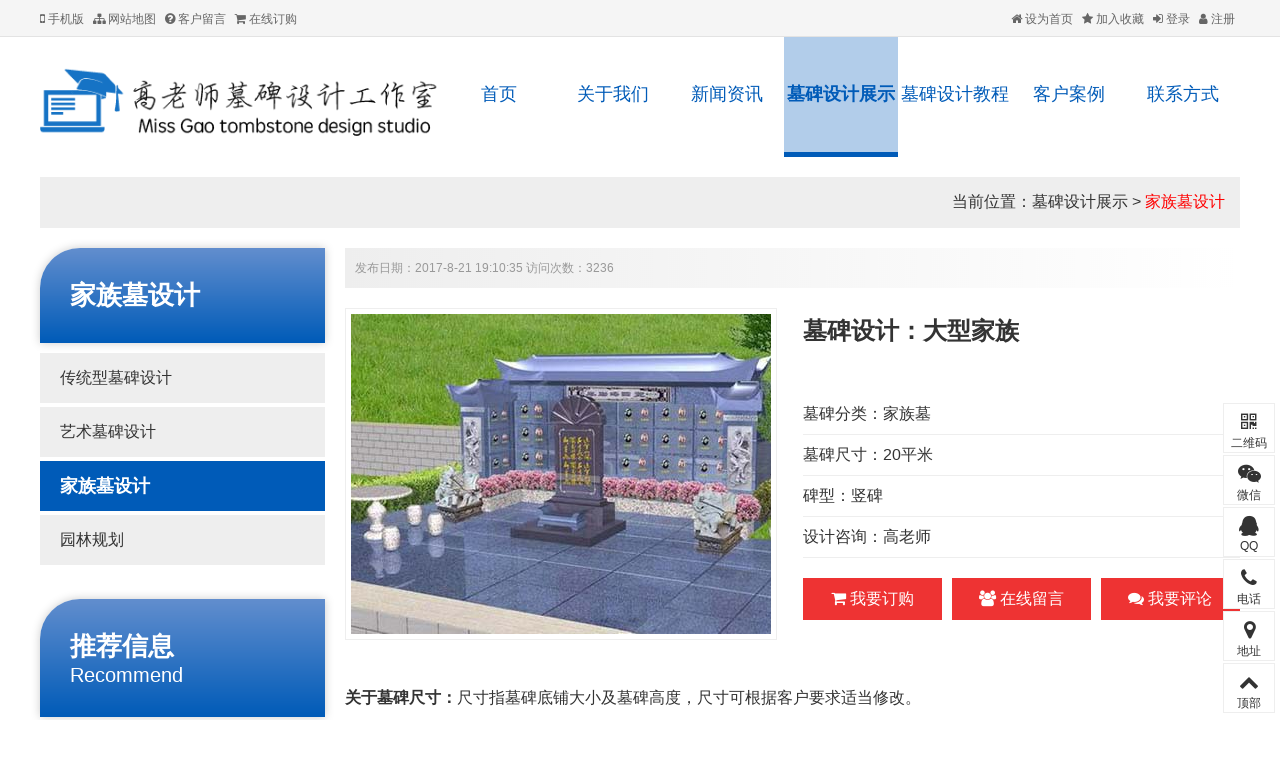

--- FILE ---
content_type: text/html; Charset=utf-8
request_url: http://www.mubeisheji.com/info/261.html
body_size: 5166
content:
<!DOCTYPE html PUBLIC "-//W3C//DTD XHTML 1.0 Transitional//EN" "http://www.w3.org/TR/xhtml1/DTD/xhtml1-transitional.dtd">
<html xmlns="http://www.w3.org/1999/xhtml">
<head>
<meta http-equiv="Content-Type" content="text/html; charset=utf-8" />
<meta name="renderer" content="webkit" />
<meta http-equiv="X-UA-Compatible" content="IE=edge" />
<title>墓碑设计：大型家族 - 墓碑设计：大型家族墓碑设计图 - 高老师墓碑设计工作室</title>
<meta name="keywords" content="墓碑设计,家族墓,祖坟设计" />
<meta name="description" content="我们的服务包括：设计传统墓碑、现代墓碑、家族墓、艺术墓、园区小型景观、雕塑等，您的满意是我们服务的宗旨。" />
<link href="/plus/ui/ui.css" rel="stylesheet" type="text/css" />
<link href="/plus/ui/animate.css" rel="stylesheet" type="text/css" />
<link href="/plus/ui/font.css" rel="stylesheet" type="text/css" />
<link href="/skins/3/style.css" rel="stylesheet" type="text/css" />
<script type="text/javascript" src="/plus/jquery.min.js"></script>
<script type="text/javascript" src="/plus/ui/ui.js"></script>
<script type="text/javascript" src="/plus/layer/layer.js"></script>
<script type="text/javascript" src="/plus/jquery.SuperSlide.js"></script>
<script type="text/javascript" src="/plus/wow.min.js"></script>
<script type="text/javascript" src="/plus/jqthumb.min.js"></script>
<script type="text/javascript" src="/plus/laydate/laydate.js"></script>
<script type="text/javascript" src="/skins/3/js/pc.js"></script>
</head>
<body>
<div id="header_menu">
	<div class="container">
		<div class="line">
			<div class="x8">
				<a href=""><span class="icon-mobile"> 手机版</span></a>
				<a href="/sitemap.asp" ><span class="icon-sitemap"> 网站地图</span></a>
				<a href="/guestbook.asp" rel="nofollow"><span class="icon-question-circle"> 客户留言</span></a>
				<a href="/order.asp" rel="nofollow"><span class="icon-shopping-cart"> 在线订购</span></a>
				
				
				
			</div>
			<div class="x4 ar">
				<a class="win-homepage" href="javascript:void(0);" hideFocus="true"><span class="icon-home"> 设为首页</span></a>
				<a class="win-favorite" href="javascript:void(0);" hideFocus="true"><span class="icon-star"> 加入收藏</span></a>
				
				
				 <a href="/login.asp" rel="nofollow"><span class="icon-sign-in cp member_login"> 登录</span></a>
				 <a href="/register.asp" rel="nofollow"><span class="icon-user cp member_register"> 注册</span></a>
				
			</div>
		</div>
	</div>
</div>
<div id="header">
	<div class="container">
		<div class="line">
			<div class="x4">
				<div id="logo"><h1><a href="http://www.mubeisheji.com"><img src="/uploadfile/image/20210225/20210225212471397139.png" title="墓碑设计" alt="墓碑设计" /></a></h1></div>
			</div>
			<div class="x8">
				<ul id="navigation">
					
					<li class="main"><a href="http://www.mubeisheji.com/channel/6.html" target="_self">联系方式</a>
					
					</li>
					
					<li class="main"><a href="http://www.mubeisheji.com/channel/5.html" target="_self">客户案例</a>
					
					</li>
					
					<li class="main"><a href="http://www.mubeisheji.com/channel/4.html" target="_self">墓碑设计教程</a>
					
						<ul class="sub">
							
							<li><a href="http://www.mubeisheji.com/channel/22.html" target="_self"><h2>了解墓碑设计</h2></a></li>
							
							<li><a href="http://www.mubeisheji.com/channel/15.html" target="_self"><h2>墓碑施工图</h2></a></li>
							
							<li><a href="http://www.mubeisheji.com/channel/16.html" target="_self"><h2>基础建模</h2></a></li>
							
							<li><a href="http://www.mubeisheji.com/channel/17.html" target="_self"><h2>效果图处理</h2></a></li>
							
							<li><a href="http://www.mubeisheji.com/channel/18.html" target="_self"><h2>墓碑园林知识</h2></a></li>
							
							<li><a href="http://www.mubeisheji.com/channel/19.html" target="_self"><h2>服务流程技巧</h2></a></li>
							
						</ul>
					
					</li>
					
					<li class="main"><a class="current" href="http://www.mubeisheji.com/channel/3.html" target="_self">墓碑设计展示</a>
					
						<ul class="sub">
							
							<li><a href="http://www.mubeisheji.com/channel/11.html" target="_self"><h2>传统型墓碑设计</h2></a></li>
							
							<li><a href="http://www.mubeisheji.com/channel/12.html" target="_self"><h2>艺术墓碑设计</h2></a></li>
							
							<li><a href="http://www.mubeisheji.com/channel/13.html" target="_self"><h2>家族墓设计</h2></a></li>
							
							<li><a href="http://www.mubeisheji.com/channel/14.html" target="_self"><h2>园林规划</h2></a></li>
							
						</ul>
					
					</li>
					
					<li class="main"><a href="http://www.mubeisheji.com/channel/2.html" target="_self">新闻资讯</a>
					
						<ul class="sub">
							
							<li><a href="http://www.mubeisheji.com/channel/gongsizixun.html" target="_self"><h2>公司资讯</h2></a></li>
							
							<li><a href="http://www.mubeisheji.com/channel/10.html" target="_self"><h2>行业新闻</h2></a></li>
							
						</ul>
					
					</li>
					
					<li class="main"><a href="http://www.mubeisheji.com/channel/1.html" target="_self">关于我们</a>
					
						<ul class="sub">
							
							<li><a href="http://www.mubeisheji.com/channel/7.html" target="_self"><h2>设计室简介</h2></a></li>
							
							<li><a href="http://www.mubeisheji.com/channel/8.html" target="_self"><h2>墓碑设计简介</h2></a></li>
							
						</ul>
					
					</li>
					
					<li class="main home"><a href="/">首页</a></li>
				</ul>
			</div>
		</div>
	</div>
</div>
<div class="container">
	<div class="current_location">当前位置：<a href="/channel/3.html" target="_self">墓碑设计展示</a> > <a class="current" href="/channel/13.html" target="_self">家族墓设计</a></div>
	<div class="l20">
		<div class="x3">
			<div class="hdl">
				<div class="cname">家族墓设计</div>
				<div class="caname"></div>
			</div>
			<div class="bdl">
				<ul class="channel_list">
					<li><a href="/channel/11.html" target="_self">传统型墓碑设计</a></li><li><a href="/channel/12.html" target="_self">艺术墓碑设计</a></li><li><a class="current" href="/channel/13.html" target="_self">家族墓设计</a></li><li><a href="/channel/14.html" target="_self">园林规划</a></li>
				</ul>
			</div>
			
<div class="hdl">
	<div class="cname">推荐信息</div>
	<div class="caname">Recommend</div>
</div>
<div class="bdl">
	<ul class="list-group">
		
		<li class="cut"><a style="" href="/info/265.html" target="_blank" title="墓碑设计：艺术家族墓">墓碑设计：艺术家族墓</a></li>
		
		<li class="cut"><a style="" href="/info/264.html" target="_blank" title="墓碑设计：个性家族墓">墓碑设计：个性家族墓</a></li>
		
		<li class="cut"><a style="" href="/info/260.html" target="_blank" title="墓碑设计：传统型家族墓">墓碑设计：传统型家族墓</a></li>
		
	</ul>
</div>
<div class="hdl">
	<div class="cname">热门信息</div>
	<div class="caname">Hot</div>
</div>
<div class="bdl">
	<ul class="list-group">
		
		<li class="cut"><a style="" href="/info/265.html" target="_blank" title="墓碑设计：艺术家族墓">墓碑设计：艺术家族墓</a></li>
		
		<li class="cut"><a style="" href="/info/264.html" target="_blank" title="墓碑设计：个性家族墓">墓碑设计：个性家族墓</a></li>
		
	</ul>
</div>

		</div>
		<div class="x9">
			<p id="info_intro">发布日期：2017-8-21 19:10:35 访问次数：3236</p>
			<div class="l20">
				<div class="x6">
					
					<div id="info_picture"><a href="/uploadfile/image/20170821/20170821194279937993.jpg" target="_blank"><img src="/uploadfile/image/20170821/20170821194279937993.jpg" title="墓碑设计：大型家族" alt="墓碑设计：大型家族" /></a></div>
					
					
				</div>
				<div class="x6">
					<h1 id="info_title">墓碑设计：大型家族</h1>
					<div id="info_parmeter">
						<ul>
							<li>墓碑分类：家族墓</li>
							
							<li>墓碑尺寸：20平米</li>
							<li>碑型：竖碑</li>
							<li>设计咨询：高老师</li>
						</ul>
					</div>
					<div class="l10">
						<div class="x4"><a class="btn bg-red btn-block" href="/order.asp?id=261"><span class="icon-shopping-cart"> 我要订购</span></a></div>
						<div class="x4"><a class="btn bg-red btn-block" href="/guestbook.asp"><span class="icon-users"> 在线留言</span></a></div>
						<div class="x4"><a class="btn bg-red btn-block" href="/comment.asp?id=261"><span class="icon-comments"> 我要评论</span></a></div>
					</div>
				</div>
			</div>
			
			
			<div id="info_content"> <p>
	<strong>关于墓碑尺寸：</strong>尺寸指墓碑底铺大小及墓碑高度，尺寸可根据客户要求适当修改。
</p>
<p>
	<strong>关于墓碑设计方案：</strong>设计方案包括墓碑效果图、墓碑施工图原文件
</p>
<p>
	<strong>关于墓碑设计时间：</strong>可根据客户要求，正常2天内出所有设计效果图，如有特殊要求可与设计师协商。
</p> </div>
			<div id="info_around">
				<p>上一信息：<a style="" href="/info/264.html" title="墓碑设计：个性家族墓">墓碑设计：个性家族墓</a></p>
				<p>下一信息：<a style="" href="/info/260.html" title="墓碑设计：传统型家族墓">墓碑设计：传统型家族墓</a></p>
			</div>
		</div>
	</div>
</div>
<div id="footer">
	<div class="container">
	<div class="fnav">
		<ul class="l20">
		
		<div class="xx15">
		<li class="main"><a href="/channel/1.html" target="_self">关于我们</a>
		
			<ul class="sub">
				
				<li><a href="/channel/7.html" target="_self">设计室简介</a></li>
				
				<li><a href="/channel/8.html" target="_self">墓碑设计简介</a></li>
				
			</ul>
		
		</li>
		</div>
		
		<div class="xx15">
		<li class="main"><a href="/channel/2.html" target="_self">新闻资讯</a>
		
			<ul class="sub">
				
				<li><a href="/channel/gongsizixun.html" target="_self">公司资讯</a></li>
				
				<li><a href="/channel/10.html" target="_self">行业新闻</a></li>
				
			</ul>
		
		</li>
		</div>
		
		<div class="xx15">
		<li class="main"><a class="current" href="/channel/3.html" target="_self">墓碑设计展示</a>
		
			<ul class="sub">
				
				<li><a href="/channel/11.html" target="_self">传统型墓碑设计</a></li>
				
				<li><a href="/channel/12.html" target="_self">艺术墓碑设计</a></li>
				
				<li><a href="/channel/13.html" target="_self">家族墓设计</a></li>
				
				<li><a href="/channel/14.html" target="_self">园林规划</a></li>
				
			</ul>
		
		</li>
		</div>
		
		<div class="xx15">
		<li class="main"><a href="/channel/4.html" target="_self">墓碑设计教程</a>
		
			<ul class="sub">
				
				<li><a href="/channel/22.html" target="_self">了解墓碑设计</a></li>
				
				<li><a href="/channel/15.html" target="_self">墓碑施工图</a></li>
				
				<li><a href="/channel/16.html" target="_self">基础建模</a></li>
				
				<li><a href="/channel/17.html" target="_self">效果图处理</a></li>
				
				<li><a href="/channel/18.html" target="_self">墓碑园林知识</a></li>
				
				<li><a href="/channel/19.html" target="_self">服务流程技巧</a></li>
				
			</ul>
		
		</li>
		</div>
		
		<div class="xx15">
		<li class="main"><a href="/channel/5.html" target="_self">客户案例</a>
		
		</li>
		</div>
		
		<div class="xx15">
		<li class="main"><a href="/channel/6.html" target="_self">联系方式</a>
		
		</li>
		</div>
		
		</ul>
	</div>
	<script type="text/javascript">
	$(function() {
		$('.fnav .main').height($('.fnav').height());
	});
	</script>
	</div>

	<div class="container">
		<div class="line">
			<p style="text-align:center;">
	<a href="http://www.mubeisheji.com/channel/1.html" target="_blank">关于我们</a> |&nbsp;<a href="http://www.mubeisheji.com/channel/6.html" target="_blank" style="margin-right:5px;margin-left:5px;">联系我们</a>&nbsp;| <a href="https://weibo.com/p/1005051929955093/home?from=page_100505&mod=TAB#place" target="_blank">微博</a> 
</p>
<p style="margin-top:0px;margin-bottom:0px;text-align:center;line-height:2.1em;white-space:normal;">
	&copy; 版权所有 高老师墓碑设计工作室 除此之外没有其它经营性销售网站&nbsp;
</p>
<p style="margin-top:0px;margin-bottom:0px;text-align:center;line-height:2.1em;white-space:normal;">
	主编：高老师 &nbsp;技术：<a href="https://www.baidu.com" target="_blank">百度</a> &nbsp;电话：13301089678 邮箱：1009438602@qq.com
</p>
			<p style="text-align:center;">
	<a>墓碑设计,墓碑图片,墓碑碑文,艺术墓设计,家族墓设计</a>http://www.mubeisheji.com<a href="/sitemap.xml"> 站点地图</a> </p>
		</div>
	</div>
</div>

<div id="float">
	
	<div class="wrap">
		<span class="icon icon-qrcode"></span>
		<div class="name">二维码</div>
		<div class="content">
			<img src="/uploadfile/image/20221115/20221115165326312631.png" />
		</div>
	</div>
	
	
	<div class="wrap">
		<span class="icon icon-weixin"></span>
		<div class="name">微信</div>
		<div class="content">
			<img src="/uploadfile/image/20221115/20221115165262586258.png" />
			
				<p class="ac">微信号：18311255549</p>
			
		</div>
	</div>
	
	
	
	<div class="wrap">
		<span class="icon icon-qq"></span>
		<div class="name">QQ</div>
		<div class="content">
			<a href="http://wpa.qq.com/msgrd?v=3&uin=1009438602&site=qq&menu=yes">1009438602</a>
		</div>
	</div>
	
	
	
	
	<div class="wrap">
		<span class="icon icon-phone"></span>
		<div class="name">电话</div>
		<div class="content">18311255549</div>
	</div>
	
	
	
	<div class="wrap">
		<span class="icon icon-map-marker"></span>
		<div class="name">地址</div>
		<div class="content">北京</div>
	</div>
	
	<div class="wrap gotop">
		<span class="icon icon-chevron-up "></span>
		<div class="name">顶部</div>
	</div>
</div>
<script type="text/javascript">
$(function() {
	var offsettop = $('#float').offset().top;
	$(window).scroll(function() {
		$('#float').animate({
			top: offsettop + $(window).scrollTop() + "px"
		}, {
			duration: 600,
			queue: false
		});
	});
	$('#float').slide({
		type: "menu",
		titCell: '.wrap',
		targetCell: '.content',
		effect: 'fade',
		delayTime: 0,
		triggerTime: 0
	});
	$('.gotop').click(function() {
		$('html,body').animate({
			scrollTop: '0px'
		}, 100);
	});
});
</script>

<script type="text/javascript">
if (!(!!window.ActiveXObject || "ActiveXObject" in window)) {
	var wow = new WOW({
		boxClass: 'wow',
		animateClass: 'animated',
		offset: 0,
		mobile: true,
		live: true
	});
	wow.init();
}
</script>
<script>

(function(){

var bp = document.createElement('script');

var curProtocol = window.location.protocol.split(':')[0];

if (curProtocol === 'https') {

bp.src = 'https://zz.bdstatic.com/linksubmit/push.js';

}

else {

bp.src = 'http://push.zhanzhang.baidu.com/push.js';

}

var s = document.getElementsByTagName("script")[0];

s.parentNode.insertBefore(bp, s);

})();

</script>

<script type="text/javascript">
$(function(){
	var slideshow_thumbnail = $('.slideshow_thumbnail');
	slideshow_thumbnail.find('img').jqthumb({
		width: slideshow_thumbnail.width(),
		height: slideshow_thumbnail.width() / 1 * 1
	});
});
</script>

</body>
</html>


--- FILE ---
content_type: text/css
request_url: http://www.mubeisheji.com/skins/3/style.css
body_size: 3756
content:
body { min-width: 1200px;}
#header_menu { background: #F5F5F5; height: 37px; line-height: 36px; color: #666; border-bottom: 1px solid #E3E3E3;}
#header_menu a { color: #666; margin-right: 5px; font-size: 12px;}
#header_menu a:hover { text-decoration: underline;}
#header { background: #FFF; height: 120px; }

/*导航*/
#navigation {  }
#navigation>li { float: right; position: relative; }
#navigation>li>a { display: block; line-height: 115px; width: 114px; text-align: center; color: #005BB8; font-size: 18px; transition: all .5s ease 0s; }
#navigation>li:hover>a ,#navigation>li>a:hover ,#navigation .current{ font-weight: bold; background: #B2CDEA; text-decoration: none; color: #005BB8; border-bottom: 5px solid #005BB8; }
#navigation .sub { display: none; position: absolute; left: 0; background: #005BB8; z-index: 99999; width: 100%; text-align: center; }
#navigation .sub li { background: none; float: none; }
#navigation .sub li a { display: block; height: 40px; line-height: 40px; font-weight: normal; color: #FFF; }
#navigation .sub li h2{ display: block; height: 40px; line-height: 40px; font-weight: normal; color: #FFF;padding: 0px;font-size: 14px; }
#navigation .sub li a:hover { background: #F26A14; }

#contact-search { background: #FFFFFF; height: 124px; margin-top: 10px; z-index: 2; position: relative; box-shadow: 0 0 5px #CCC; border-radius: 10px; overflow: hidden; }
#contact { background: #005BB8; height: 124px; color: #FFF; font-size: 26px; padding: 25px 20px 0 40px;}
#contact .icon { font-size: 70px; }
#search { padding: 20px 50px;  }
#search_key { width: 100%; border: 1px solid #DCDCDC;  height: 56px; line-height: 56px; padding: 0 15px; background: #F5F5F5; color: #AAA; }
#search_btn { background: #F26A14; height: 56px; width: 100%; color: #FFF; cursor: pointer; font-size: 20px; }
#search .hotkey { margin-top: 10px; font-size: 12px;}

.current_location { background: #EEE; padding: 15px; margin-bottom: 20px; margin-top: 20px; text-align: right; }
.current_location a.current { color: red; }

#banner { position: relative; }
#banner .bd li { }
#banner .hd ul { width: 100%; position: absolute; z-index: 1; bottom: 0; left: 0; height: 100px; line-height: 30px; text-align: center; }
#banner .hd ul li { cursor: pointer; display: inline-block; zoom: 1; width: 30px; height: 8px; margin-right: 2px; background: #FFF; overflow: hidden; line-height: 9999px; }
#banner .hd ul .on { width: 60px; background: #005BB8; }
#banner .container { }
#banner .container a { display: block; }
#banner .next, #banner .prev { position: absolute; top: 0; width: 68px; color: #FFF; line-text-align: center; cursor: pointer; }
#banner .next { right: 80px; background: url(images/next.png) center no-repeat;}
#banner .prev { left: 80px; background: url(images/prev.png) center no-repeat;}

.channel_list li { margin-bottom: 4px; }
.channel_list li a { display: block; background: #EEE; line-height: 50px; padding: 0 20px; }
.channel_list li a:hover,.channel_list li a.current { background: #005BB8; color: #FFF; text-decoration: none; font-size: 18px; font-weight: bold; }
.channel_wlist { overflow: hidden; margin-bottom: 10px; }
.channel_wlist li { float: left; margin-right: 10px; }
.channel_wlist li a { display: block; height: 40px; line-height: 40px; background: #EEE; padding: 0 30px; }
.channel_wlist li a:hover { background: #005BB8; color: #FFF; }
.channel_wlist li a.current { background: #005BB8; color: #FFF; }

.hd1 { background: #EEE; height: 40px; line-height: 40px; padding: 0 14px; font-size: 16px; border-left: 10px solid #005BB8; }
.bd1 { padding: 10px 0; overflow: hidden; zoom: 1; margin-bottom: 20px; }
.hd2 { background: #EEE; height: 40px; line-height: 40px; padding: 0 14px; font-size: 16px; border-left: 10px solid #005BB8; }
.bd2 { padding: 10px 0; overflow: hidden; zoom: 1; margin-bottom: 20px; }

.hdl { background: #005BB8; background: linear-gradient(#628ECE, #005BB8); color: #FFF; padding: 30px; border-radius: 40px 0 0 0; box-shadow: 0 0 10px #CCC; }
.hdl .cname { font-size: 26px; font-weight: bold;}
.hdl .caname { font-size: 20px;}
.bdl { padding: 10px 0; overflow: hidden; zoom: 1; margin-bottom: 20px; }


.page_show { margin: 20px 0; text-align: center; }
.page_show a, .page_show span { display: inline-block; height: 50px; line-height: 50px; min-width: 50px; text-align: center; background: #F2F2F2; margin-right: 2px; }
.page_show a:link, .page_show a:visited { text-decoration: none; }
.page_show a:hover, .page_show a.current { background: #005BB8; color: #FFF; }

.article_slist {}
.article_slist li { border-bottom: 1px solid #EEE; height: 50px; line-height: 50px; font-size: 16px;}

.article_dlist {}
.article_dlist .wrap { border: 1px solid #EEE; padding: 20px; margin-bottom: 20px;}
.article_dlist .title { border-bottom: 1px solid #EEE; line-height: 50px; height: 50px; font-size: 18px;}
.article_dlist .content { padding: 10px 0; color: #666; }
.article_dlist .intro { padding: 10px; background: #FAFAFA;}

.article_wlist .wrap { border: 1px solid #EEE; padding: 10px; margin-bottom: 5px;}
.article_wlist .wrap a { display: block; font-size: 16px; }
.article_wlist .wrap:hover { background: #005BB8; color: #FFF;}
.article_wlist .wrap:hover a { color: #FFF !important;}

.picture_slist {}
.picture_slist .wrap { margin-bottom: 20px; }
.picture_slist .thumbnail { transition: all .5s ease 0s; }
.picture_slist .wrap:hover .thumbnail { transform: scale(1.1, 1.1); }
.picture_slist .picture { border: 1px solid #EEE; padding: 5px; text-align: center; overflow: hidden; }
.picture_slist .title { line-height: 36px; text-align: center; }

.picture_dlist {}
.picture_dlist .wrap { border: 1px solid #EEE; padding: 20px; margin-bottom: 20px;}
.picture_dlist .wrap .thumbnail { transition: all .5s ease 0s; }
.picture_dlist .wrap:hover .thumbnail { transform: scale(1.1, 1.1); }
.picture_dlist .picture { border: 1px solid #EEE; padding: 5px; text-align: center; overflow: hidden; }
.picture_dlist .title { border-bottom: 1px solid #EEE; line-height: 40px; height: 40px; font-size: 18px; }
.picture_dlist .content { padding: 10px 0; color: #666; font-size: 12px; }
.picture_dlist .intro { padding: 10px; background: #FAFAFA;}

.picture_wlist {}
.picture_wlist .wrap { margin-bottom: 40px; }
.picture_wlist .wrap .thumbnail { transition: all .5s ease 0s; }
.picture_wlist .wrap:hover .thumbnail { transform: scale(1.1, 1.1); }
.picture_wlist .picture { border: 1px solid #EEE; padding: 5px; text-align: center; overflow: hidden; }
.picture_wlist .title { line-height: 36px; text-align: center; font-size: 16px; }

#channel_slideshow { margin: 20px 0; }
#channel_slideshow .bd img { width: 100%; border: 1px solid #EEE; padding: 10px; }
#channel_slideshow .hd { margin-top: 10px; }
#channel_slideshow .hd li .img { border: 1px solid #EEE; padding: 3px; cursor: pointer; }
#channel_slideshow .hd .on .img { border: 1px solid #005BB8; }
#channel_content { font-size: 16px;}
#channel_content p { font-size: 16px; line-height: 2.2;}

#info_title { font-size: 24px; line-height: 50px; }
#info_intro { background: #EEE; color: #999; padding: 0 10px; line-height: 40px; font-size: 12px; background: linear-gradient(to right, #EEE, #FFF); }
#info_content {padding: 20px 0; font-size: 16px;}
#info_content p { font-size: 16px; line-height: 2.2;}
#info_around { padding: 20px; background: #F5F5F5; line-height: 26px; border: 1px solid #CCCCCC; margin-bottom: 20px; }
#info_picture { margin: 20px 0; }
#info_picture img { padding: 5px; border: 1px solid #EEE; }
#info_tab { margin: 20px 0;}
#info_tab .hd li { float: left; display: block; cursor: pointer; height: 40px; line-height: 40px; padding: 0 40px; margin-right: 2px; background: #EEE; }
#info_tab .hd li.on { background: #005BB8; color: #FFF; }
#info_tab .bd { margin-top: 20px; }

#info_slideshow { margin: 20px 0; }
#info_slideshow .bd img { width: 100%; border: 1px solid #EEE; padding: 10px; }
#info_slideshow .hd { margin-top: 10px; }
#info_slideshow .hd li .img { border: 1px solid #EEE; padding: 3px; cursor: pointer; }
#info_slideshow .hd .on .img { border: 1px solid #005BB8; }



#info_parmeter { margin: 20px 0; }
#info_parmeter ul li { line-height: 40px; border-bottom: 1px solid #EEE;}

#info_paremeter li { border-bottom: 1px solid #EEE; line-height: 40px;}

#info_video { margin-top: 20px;}
#info_video embed { width: 100%; height: 540px;}

.recruitment_list .wrap { border: 1px solid #EEE; padding: 50px; margin-bottom: 20px; font-size: 16px;}
.recruitment_list .wrap ul>li { border-bottom: 1px solid #EEE; padding: 10px 0; }
.recruitment_list .wrap>.content { display: none; padding: 10px; border: 1px solid #EEE; }

#footer { background: #005BB8; padding: 20px 0; margin-top: 20px; color: #FFF;}
#footer a { color: #FFF;}



#float { z-index: 9999; position: absolute; display: block; bottom: 5px; right: 5px; }
#float .wrap { margin-bottom: 2px; position: relative;  background: #FFF; border: 1px solid #EEE; z-index: 999; height: 50px;}
#float .wrap:hover { background: #F3F3F3; border: 1px solid #DDD;}
#float .icon { cursor: pointer; width: 50px; display: block; text-align: center; color: #333; font-size: 20px; padding-top: 8px; }
#float .name { cursor: pointer; color: #333; font-size: 12px; text-align: center; margin-top: 3px; }
#float .content { border: 1px solid #DDD; min-height: 48px; line-height: 48px; font-size: 18px; text-align: center; min-width: 200px; position: absolute; right: 52px; top: -1px; display: none; background: #FFF; box-shadow: 0 0 10px #EEE;}
#float .content a { }

.hdi { background: #EEE; height: 40px; line-height: 40px; padding: 0 14px; font-size: 16px; border-left: 10px solid #005BB8; }
.hdi .more a { display: block; height: 40px; background: #005BB8; padding: 0 10px; color: #FFF; font-size: 12px;}
.hdi .more a:hover { background: #005BB8; }
.bdi { padding: 10px 0; overflow: hidden; zoom: 1; margin-bottom: 20px; }

#register_wrap { box-shadow: 4px 4px 10px #CCC; padding: 60px; margin-top: 20px;}
#login_wrap { box-shadow: 4px 4px 10px #CCC; padding: 60px; margin-top: 20px;}
#member_wrap { box-shadow: 4px 4px 10px #CCC; padding: 30px; margin-top: 20px; }

#index-1 { padding: 50px 0; background: #FFF; }
#index-1 .caname { font-size: 40px; font-family: impact; color: #005BB8; text-transform: uppercase;}
#index-1 .cname { }
#index-1 .cname span { font-size: 32px; display: inline-block; padding: 20px 0; border-bottom: 3px solid #005BB8; margin-bottom: -2px; }
#index-1 .cseoname { font-size: 16px; color: #666666; padding: 20px 0; }

#index-1 .clist .clistname { background: #005BB8; text-align: center; height: 100px; line-height: 100px; color: #FFF; font-size: 26px; }
#index-1 .clist ul { background: #FFF; min-height: 566px; background: #F2F2F2; padding: 5px 0; }
#index-1 .clist ul li { margin-bottom: 5px; }
#index-1 .clist ul li a { display: block; background: #EDEDED; line-height: 60px; text-align: center; font-size: 18px; font-weight: bold; transition: all .5s ease 0s; }
#index-1 .clist ul li a:hover { border-left: 20px solid #005BB8; }
#index-1 .plist .wrap { background: #FFF; padding: 9px; border: 3px solid #EEE; margin-bottom: 20px; }
#index-1 .plist .wrap .products_thumbnail { transition: all 1s ease 0s; }
#index-1 .plist .wrap:hover .products_thumbnail { transform: scale(1.1, 1.1); }
#index-1 .plist .wrap .picture { overflow: hidden; }
#index-1 .plist .title { line-height: 40px; text-align: center; }

#index-2 { padding: 50px 0; background: #FFF; }
#index-2 .caname {  font-size: 40px; font-family: impact; color: #005BB8; text-transform: uppercase;}
#index-2 .cname {  }
#index-2 .cname span { font-size: 32px; display: inline-block; padding: 20px 0; border-bottom: 3px solid #005BB8; margin-bottom: -2px; }
#index-2 .cseoname {  font-size: 16px; color: #666666; padding: 20px 0; }

#index-3 { padding: 50px 0; background: #005BB8; }
#index-3 .caname { font-size: 40px; font-family: impact; color: #EEE; text-transform: uppercase;}
#index-3 .cname span { font-size: 32px; display: inline-block; padding: 10px 0; border-bottom: 3px solid #EEE; color: #EEE; }
#index-3 .cseoname { color: #EEE; padding: 20px 0; }
#index-3 .cmore { width: 400px; margin: 0 auto;  }
#index-3 .cmore a { display: block; padding: 20px; font-size: 18px; text-align: center; background: #242424; color: #FFF; }
#index-3 .cmore a:hover {  background: #FCC300;  }

#index-4 { padding: 50px 0; background: #F5F5F5; }
#index-4 .caname { font-size: 40px; font-family: impact; color: #005BB8; text-transform: uppercase;}
#index-4 .cname span { font-size: 32px; display: inline-block; padding: 10px 0; border-bottom: 3px solid #005BB8; }
#index-4 .cseoname { color: #666666; padding: 20px 0; }


#index-5 { padding: 50px 0; }
#index-5 .caname { font-size: 40px; font-family: impact; color: #005BB8; text-transform: uppercase;}
#index-5 .cname span { font-size: 32px; display: inline-block; padding: 10px 0; border-bottom: 3px solid #005BB8; }
#index-5 .cseoname { color: #666666; padding: 20px 0; }

.nlist {}
.nlist .wrap { background: #FFF; border-left: 8px solid #012813; }
.nlist .wrap:hover { border-left: 8px solid #B0905D; box-shadow: 0 0 10px #CCC; }
.nlist .wrap .content { padding: 25px; height: 120px; }
.nlist .wrap .content .title { font-size: 20px; }
.nlist .wrap .content .scontent { margin-top: 10px; }
.nlist .wrap:hover .date { background: #005BB8; transition: all .5s ease 0s; transform: scale(1.2, 1.2); }

.index_case { position: relative;}
.index_case .prev , .index_case .next { position: absolute; top: 50%;  font-size: 60px; color: #005BB8; margin-top: -40px; cursor: pointer; right: -40px; transition: all .5s ease 0s; }
.index_case .prev:hover , .index_case .next:hover { color: #FCC300; }
.index_case .prev { left: -40px; }
.index_case .wrap { border: 2px solid #EEE; padding: 20px; background: #FFF; border-radius: 5px; transition: all .5s ease 0s; }
.index_case .wrap:hover { background: #005BB8; color: #FFF; }
.index_case .wrap:hover a { color: #FFF; }
.index_case .wrap .title { font-size: 18px; }
.index_case .wrap .case_thumbnail { margin-top: 10px; }
.index_case .wrap .content { margin-top: 20px; }

.hlist {}
.hlist .wrap { padding: 15px; border: 2px solid #EEE; margin-bottom: 20px;}
.hlist .wrap:hover { border: 2px solid #012813; }

.fnav .main { font-size: 18px; font-weight: bold; line-height: 40px; border-right: 1px solid #558EC9; text-align: center;}
.fnav .xx15:last-child .main { border-right: none;}
.fnav .sub li { font-size: 14px; line-height: 30px; }
.fnav { margin-bottom: 50px; border-bottom: 1px solid #558EC9; padding-bottom: 20px;}